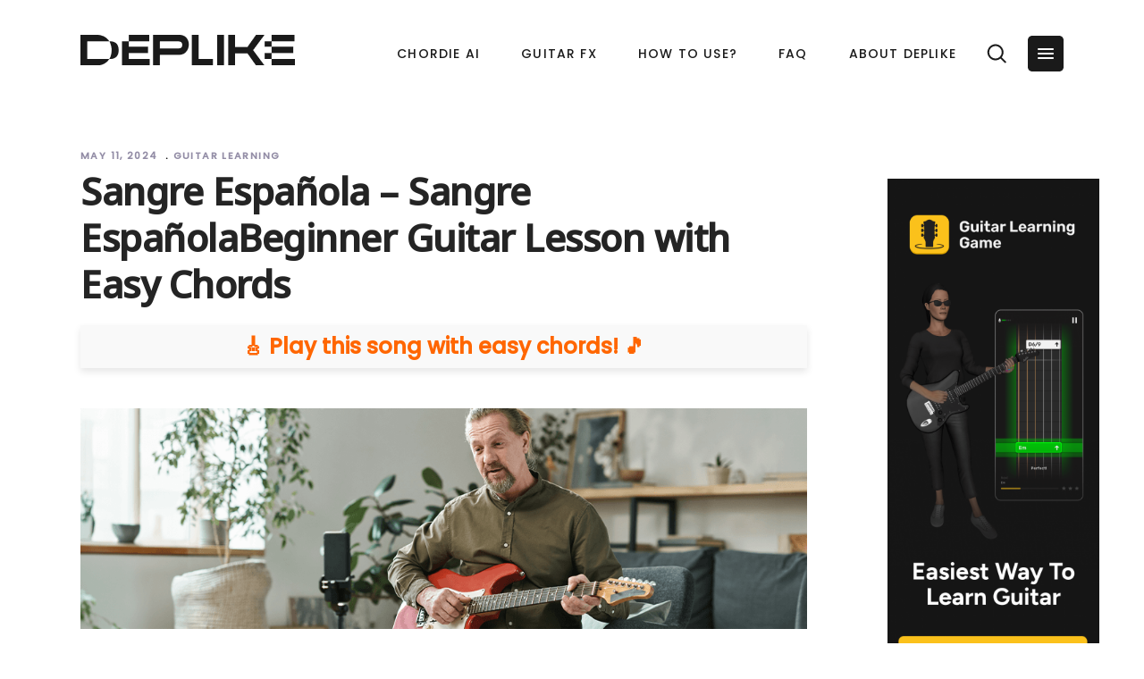

--- FILE ---
content_type: text/html; charset=UTF-8
request_url: https://www.blog.deplike.com/guitar-learning/sangre-espanola-sangre-espanolabeginner-guitar-lesson-with-easy-chords/
body_size: 16582
content:
<!DOCTYPE html><html lang=en-US><head><style>img.lazy{min-height:1px}</style><meta name="google-site-verification" content="wLe90lorlaDWqbXIIy-5yGaUzCMlqi5jJiu4eZromLQ"><meta name="twitter:image" content="http://deplike.com/wp-content/uploads/2021/06/four-productsforwebsite.png"><meta property="og:image" content="http://deplike.com/wp-content/uploads/2021/06/four-productsforwebsite.png"><meta property="og:image:secure_url" content="http://deplike.com/wp-content/uploads/2021/06/four-productsforwebsite.png"><meta property="og:image:width" content="938"><meta property="og:image:height" content="784"><meta property="og:image:alt" content="guitar app"><meta property="og:url" content="https://www.blog.deplike.com/guitar-learning/sangre-espanola-sangre-espanolabeginner-guitar-lesson-with-easy-chords/"><meta property="og:type" content="article"><meta property="og:title" content="Sangre Española &#8211; Sangre EspañolaBeginner Guitar Lesson with Easy Chords"><meta property="og:description" content="In this guide we will break down the chords and the strumming pattern you need to master this piece Table of Contents Chord Information E ChordA ChordD Chord Strumming pattern Play Sangre Española - Sangre Española with Guitar Learning Game [...]"><meta property="og:image" content=""><meta charset="UTF-8"><link rel=profile href=http://gmpg.org/xfn/11><meta name="viewport" content="width=device-width,initial-scale=1,user-scalable=yes"><title>Sangre Española &#8211; Sangre EspañolaBeginner Guitar Lesson with Easy Chords &#8211; Deplike &#8211; Guitar Amps &amp; FX Pedals</title><meta name='robots' content='max-image-preview:large'><link rel=dns-prefetch href=//fonts.googleapis.com><link href=https://fonts.gstatic.com crossorigin rel=preconnect><link rel=alternate type=application/rss+xml title="Deplike - Guitar Amps &amp; FX Pedals &raquo; Feed" href=https://www.blog.deplike.com/feed/><link rel=alternate type=application/rss+xml title="Deplike - Guitar Amps &amp; FX Pedals &raquo; Comments Feed" href=https://www.blog.deplike.com/comments/feed/><link rel=stylesheet href=https://www.blog.deplike.com/wp-content/cache/minify/bc1e1.css media=all><style id=classic-theme-styles-inline-css>.wp-block-button__link{color:#fff;background-color:#32373c;border-radius:9999px;box-shadow:none;text-decoration:none;padding:calc(.667em + 2px) calc(1.333em + 2px);font-size:1.125em}.wp-block-file__button{background:#32373c;color:#fff;text-decoration:none}</style><style id=global-styles-inline-css>body{--wp--preset--color--black:#000;--wp--preset--color--cyan-bluish-gray:#abb8c3;--wp--preset--color--white:#fff;--wp--preset--color--pale-pink:#f78da7;--wp--preset--color--vivid-red:#cf2e2e;--wp--preset--color--luminous-vivid-orange:#ff6900;--wp--preset--color--luminous-vivid-amber:#fcb900;--wp--preset--color--light-green-cyan:#7bdcb5;--wp--preset--color--vivid-green-cyan:#00d084;--wp--preset--color--pale-cyan-blue:#8ed1fc;--wp--preset--color--vivid-cyan-blue:#0693e3;--wp--preset--color--vivid-purple:#9b51e0;--wp--preset--gradient--vivid-cyan-blue-to-vivid-purple:linear-gradient(135deg,rgba(6,147,227,1) 0%,#9b51e0 100%);--wp--preset--gradient--light-green-cyan-to-vivid-green-cyan:linear-gradient(135deg,#7adcb4 0%,#00d082 100%);--wp--preset--gradient--luminous-vivid-amber-to-luminous-vivid-orange:linear-gradient(135deg,rgba(252,185,0,1) 0%,rgba(255,105,0,1) 100%);--wp--preset--gradient--luminous-vivid-orange-to-vivid-red:linear-gradient(135deg,rgba(255,105,0,1) 0%,#cf2e2e 100%);--wp--preset--gradient--very-light-gray-to-cyan-bluish-gray:linear-gradient(135deg,#eee 0%,#a9b8c3 100%);--wp--preset--gradient--cool-to-warm-spectrum:linear-gradient(135deg,#4aeadc 0%,#9778d1 20%,#cf2aba 40%,#ee2c82 60%,#fb6962 80%,#fef84c 100%);--wp--preset--gradient--blush-light-purple:linear-gradient(135deg,#ffceec 0%,#9896f0 100%);--wp--preset--gradient--blush-bordeaux:linear-gradient(135deg,#fecda5 0%,#fe2d2d 50%,#6b003e 100%);--wp--preset--gradient--luminous-dusk:linear-gradient(135deg,#ffcb70 0%,#c751c0 50%,#4158d0 100%);--wp--preset--gradient--pale-ocean:linear-gradient(135deg,#fff5cb 0%,#b6e3d4 50%,#33a7b5 100%);--wp--preset--gradient--electric-grass:linear-gradient(135deg,#caf880 0%,#71ce7e 100%);--wp--preset--gradient--midnight:linear-gradient(135deg,#020381 0%,#2874fc 100%);--wp--preset--font-size--small:13px;--wp--preset--font-size--medium:20px;--wp--preset--font-size--large:36px;--wp--preset--font-size--x-large:42px;--wp--preset--spacing--20:.44rem;--wp--preset--spacing--30:.67rem;--wp--preset--spacing--40:1rem;--wp--preset--spacing--50:1.5rem;--wp--preset--spacing--60:2.25rem;--wp--preset--spacing--70:3.38rem;--wp--preset--spacing--80:5.06rem;--wp--preset--shadow--natural:6px 6px 9px rgba(0,0,0,.2);--wp--preset--shadow--deep:12px 12px 50px rgba(0,0,0,.4);--wp--preset--shadow--sharp:6px 6px 0 rgba(0,0,0,.2);--wp--preset--shadow--outlined:6px 6px 0 -3px rgba(255,255,255,1) , 6px 6px rgba(0,0,0,1);--wp--preset--shadow--crisp:6px 6px 0 rgba(0,0,0,1)}:where(.is-layout-flex){gap:.5em}:where(.is-layout-grid){gap:.5em}body .is-layout-flow>.alignleft{float:left;margin-inline-start:0;margin-inline-end:2em}body .is-layout-flow>.alignright{float:right;margin-inline-start:2em;margin-inline-end:0}body .is-layout-flow>.aligncenter{margin-left:auto!important;margin-right:auto!important}body .is-layout-constrained>.alignleft{float:left;margin-inline-start:0;margin-inline-end:2em}body .is-layout-constrained>.alignright{float:right;margin-inline-start:2em;margin-inline-end:0}body .is-layout-constrained>.aligncenter{margin-left:auto!important;margin-right:auto!important}body .is-layout-constrained>:where(:not(.alignleft):not(.alignright):not(.alignfull)){max-width:var(--wp--style--global--content-size);margin-left:auto!important;margin-right:auto!important}body .is-layout-constrained>.alignwide{max-width:var(--wp--style--global--wide-size)}body .is-layout-flex{display:flex}body .is-layout-flex{flex-wrap:wrap;align-items:center}body .is-layout-flex>*{margin:0}body .is-layout-grid{display:grid}body .is-layout-grid>*{margin:0}:where(.wp-block-columns.is-layout-flex){gap:2em}:where(.wp-block-columns.is-layout-grid){gap:2em}:where(.wp-block-post-template.is-layout-flex){gap:1.25em}:where(.wp-block-post-template.is-layout-grid){gap:1.25em}.has-black-color{color:var(--wp--preset--color--black)!important}.has-cyan-bluish-gray-color{color:var(--wp--preset--color--cyan-bluish-gray)!important}.has-white-color{color:var(--wp--preset--color--white)!important}.has-pale-pink-color{color:var(--wp--preset--color--pale-pink)!important}.has-vivid-red-color{color:var(--wp--preset--color--vivid-red)!important}.has-luminous-vivid-orange-color{color:var(--wp--preset--color--luminous-vivid-orange)!important}.has-luminous-vivid-amber-color{color:var(--wp--preset--color--luminous-vivid-amber)!important}.has-light-green-cyan-color{color:var(--wp--preset--color--light-green-cyan)!important}.has-vivid-green-cyan-color{color:var(--wp--preset--color--vivid-green-cyan)!important}.has-pale-cyan-blue-color{color:var(--wp--preset--color--pale-cyan-blue)!important}.has-vivid-cyan-blue-color{color:var(--wp--preset--color--vivid-cyan-blue)!important}.has-vivid-purple-color{color:var(--wp--preset--color--vivid-purple)!important}.has-black-background-color{background-color:var(--wp--preset--color--black)!important}.has-cyan-bluish-gray-background-color{background-color:var(--wp--preset--color--cyan-bluish-gray)!important}.has-white-background-color{background-color:var(--wp--preset--color--white)!important}.has-pale-pink-background-color{background-color:var(--wp--preset--color--pale-pink)!important}.has-vivid-red-background-color{background-color:var(--wp--preset--color--vivid-red)!important}.has-luminous-vivid-orange-background-color{background-color:var(--wp--preset--color--luminous-vivid-orange)!important}.has-luminous-vivid-amber-background-color{background-color:var(--wp--preset--color--luminous-vivid-amber)!important}.has-light-green-cyan-background-color{background-color:var(--wp--preset--color--light-green-cyan)!important}.has-vivid-green-cyan-background-color{background-color:var(--wp--preset--color--vivid-green-cyan)!important}.has-pale-cyan-blue-background-color{background-color:var(--wp--preset--color--pale-cyan-blue)!important}.has-vivid-cyan-blue-background-color{background-color:var(--wp--preset--color--vivid-cyan-blue)!important}.has-vivid-purple-background-color{background-color:var(--wp--preset--color--vivid-purple)!important}.has-black-border-color{border-color:var(--wp--preset--color--black)!important}.has-cyan-bluish-gray-border-color{border-color:var(--wp--preset--color--cyan-bluish-gray)!important}.has-white-border-color{border-color:var(--wp--preset--color--white)!important}.has-pale-pink-border-color{border-color:var(--wp--preset--color--pale-pink)!important}.has-vivid-red-border-color{border-color:var(--wp--preset--color--vivid-red)!important}.has-luminous-vivid-orange-border-color{border-color:var(--wp--preset--color--luminous-vivid-orange)!important}.has-luminous-vivid-amber-border-color{border-color:var(--wp--preset--color--luminous-vivid-amber)!important}.has-light-green-cyan-border-color{border-color:var(--wp--preset--color--light-green-cyan)!important}.has-vivid-green-cyan-border-color{border-color:var(--wp--preset--color--vivid-green-cyan)!important}.has-pale-cyan-blue-border-color{border-color:var(--wp--preset--color--pale-cyan-blue)!important}.has-vivid-cyan-blue-border-color{border-color:var(--wp--preset--color--vivid-cyan-blue)!important}.has-vivid-purple-border-color{border-color:var(--wp--preset--color--vivid-purple)!important}.has-vivid-cyan-blue-to-vivid-purple-gradient-background{background:var(--wp--preset--gradient--vivid-cyan-blue-to-vivid-purple)!important}.has-light-green-cyan-to-vivid-green-cyan-gradient-background{background:var(--wp--preset--gradient--light-green-cyan-to-vivid-green-cyan)!important}.has-luminous-vivid-amber-to-luminous-vivid-orange-gradient-background{background:var(--wp--preset--gradient--luminous-vivid-amber-to-luminous-vivid-orange)!important}.has-luminous-vivid-orange-to-vivid-red-gradient-background{background:var(--wp--preset--gradient--luminous-vivid-orange-to-vivid-red)!important}.has-very-light-gray-to-cyan-bluish-gray-gradient-background{background:var(--wp--preset--gradient--very-light-gray-to-cyan-bluish-gray)!important}.has-cool-to-warm-spectrum-gradient-background{background:var(--wp--preset--gradient--cool-to-warm-spectrum)!important}.has-blush-light-purple-gradient-background{background:var(--wp--preset--gradient--blush-light-purple)!important}.has-blush-bordeaux-gradient-background{background:var(--wp--preset--gradient--blush-bordeaux)!important}.has-luminous-dusk-gradient-background{background:var(--wp--preset--gradient--luminous-dusk)!important}.has-pale-ocean-gradient-background{background:var(--wp--preset--gradient--pale-ocean)!important}.has-electric-grass-gradient-background{background:var(--wp--preset--gradient--electric-grass)!important}.has-midnight-gradient-background{background:var(--wp--preset--gradient--midnight)!important}.has-small-font-size{font-size:var(--wp--preset--font-size--small)!important}.has-medium-font-size{font-size:var(--wp--preset--font-size--medium)!important}.has-large-font-size{font-size:var(--wp--preset--font-size--large)!important}.has-x-large-font-size{font-size:var(--wp--preset--font-size--x-large)!important}.wp-block-navigation a:where(:not(.wp-element-button)){color:inherit}:where(.wp-block-post-template.is-layout-flex){gap:1.25em}:where(.wp-block-post-template.is-layout-grid){gap:1.25em}:where(.wp-block-columns.is-layout-flex){gap:2em}:where(.wp-block-columns.is-layout-grid){gap:2em}.wp-block-pullquote{font-size:1.5em;line-height:1.6}</style><style data-wpacu-inline-css-file=1>body .extendedwopts-show{display:none}body .widgetopts-hide_title .widget-title{display:none}body .extendedwopts-md-right{text-align:right}body .extendedwopts-md-left{text-align:left}body .extendedwopts-md-center{text-align:center}body .extendedwopts-md-justify{text-align:justify}@media screen and (min-width:1181px){body .extendedwopts-hide.extendedwopts-desktop{display:none!important}body .extendedwopts-show.extendedwopts-desktop{display:block}body .widget.clearfix-desktop{clear:both}}@media screen and (max-width:1024px) and (orientation:Portrait){body .extendedwopts-hide.extendedwopts-tablet{display:none!important}body .extendedwopts-show.extendedwopts-tablet{display:block}body .widget.clearfix-desktop{clear:none}body .widget.clearfix-tablet{clear:both}}@media screen and (max-width:1180px) and (orientation:landscape){body .extendedwopts-hide.extendedwopts-tablet{display:none!important}body .extendedwopts-show.extendedwopts-tablet{display:block}body .widget.clearfix-desktop{clear:none}body .widget.clearfix-tablet{clear:both}}@media screen and (max-width:767px) and (orientation:Portrait){body .extendedwopts-hide.extendedwopts-tablet:not(.extendedwopts-mobile){display:block!important}body .extendedwopts-show.extendedwopts-tablet:not(.extendedwopts-mobile){display:none!important}body .extendedwopts-hide.extendedwopts-mobile{display:none!important}body .extendedwopts-show.extendedwopts-mobile{display:block}body .widget.clearfix-desktop,body .widget.clearfix-tablet{clear:none}body .widget.clearfix-mobile{clear:both}}@media screen and (max-width:991px) and (orientation:landscape){body .extendedwopts-hide.extendedwopts-tablet:not(.extendedwopts-mobile){display:block!important}body .extendedwopts-show.extendedwopts-tablet:not(.extendedwopts-mobile){display:none!important}body .extendedwopts-hide.extendedwopts-mobile{display:none!important}body .extendedwopts-show.extendedwopts-mobile{display:block}body .widget.clearfix-desktop,body .widget.clearfix-tablet{clear:none}body .widget.clearfix-mobile{clear:both}}.panel-cell-style:after{content:"";display:block;clear:both;position:relative}</style><style id=dominant-color-styles-inline-css>img[data-dominant-color]:not(.has-transparency){background-color:var(--dominant-color)}</style><style data-wpacu-inline-css-file=1>@media only screen and (min-width:769px) and (max-width:1024px){h1{font-size:34px}h2{font-size:32px}h3{font-size:26px}h4{font-size:22px}h5{font-size:20px}h6{font-size:18px}}@media only screen and (min-width:681px) and (max-width:768px){h1{font-size:34px}h2{font-size:32px}h3{font-size:26px}h4{font-size:22px}h5{font-size:20px}h6{font-size:18px}body,p{font-size:18px;line-height:24px;letter-spacing:-.1px}}@media only screen and (max-width:680px){h1{font-size:32px}h2{font-size:30px}h3{font-size:24px}h4{font-size:20px}h5{font-size:18px}h6{font-size:16px}body,p{font-size:16px;line-height:22px;letter-spacing:-.1px}.error404 .mkdf-page-not-found .mkdf-404-title{font-size:32px}.error404 .mkdf-page-not-found .mkdf-404-text{font-size:18px}}</style><link rel=stylesheet id=foton-mikado-google-fonts-css href='https://fonts.googleapis.com/css?family=Poppins%3A300%2C500%7CNunito%3A300%2C500%7CNoto+Sans%3A300%2C500%7CSource+Serif+Pro%3A300%2C500&#038;subset=latin-ext&#038;ver=1.0.0' type=text/css media=all> <script id=seo-automated-link-building-js-extra>var seoAutomatedLinkBuilding={"ajaxUrl":"https:\/\/www.blog.deplike.com\/wp-admin\/admin-ajax.php"};</script> <script src=https://www.blog.deplike.com/wp-content/cache/minify/d18d8.js></script> <link rel=https://api.w.org/ href=https://www.blog.deplike.com/wp-json/><link rel=alternate type=application/json href=https://www.blog.deplike.com/wp-json/wp/v2/posts/24998><link rel=EditURI type=application/rsd+xml title=RSD href=https://www.blog.deplike.com/xmlrpc.php?rsd><meta name="generator" content="WordPress 6.4.6"><link rel=canonical href=https://www.blog.deplike.com/guitar-learning/sangre-espanola-sangre-espanolabeginner-guitar-lesson-with-easy-chords/><link rel=shortlink href='https://www.blog.deplike.com/?p=24998'><link rel=alternate type=application/json+oembed href="https://www.blog.deplike.com/wp-json/oembed/1.0/embed?url=https%3A%2F%2Fwww.blog.deplike.com%2Fguitar-learning%2Fsangre-espanola-sangre-espanolabeginner-guitar-lesson-with-easy-chords%2F"><link rel=alternate type=text/xml+oembed href="https://www.blog.deplike.com/wp-json/oembed/1.0/embed?url=https%3A%2F%2Fwww.blog.deplike.com%2Fguitar-learning%2Fsangre-espanola-sangre-espanolabeginner-guitar-lesson-with-easy-chords%2F&#038;format=xml"><meta name="facebook-domain-verification" content="ur8ewxstg35rfonkn3642g2hx7l694">
 <script>window.dataLayer=window.dataLayer||[]</script> <script>(function(w,d,s,l,i){w[l]=w[l]||[];w[l].push({'gtm.start':new Date().getTime(),event:'gtm.js'});var f=d.getElementsByTagName(s)[0],j=d.createElement(s),dl=l!='dataLayer'?'&l='+l:'';j.async=!0;j.src='https://www.googletagmanager.com/gtm.js?id='+i+dl;f.parentNode.insertBefore(j,f)})(window,document,'script','dataLayer','GTM-WSSDGS4')</script> <div id=banner><p id=banner-text>  <span class=banner-text-bold> <a id=banner-button class=banner-cta-button href></a></span></p></div> <script src="https://www.googleoptimize.com/optimize.js?id=OPT-WKKHCFV"></script> <meta name="google-site-verification" content="od1_wVZgTF_Br4iahhoq4zIFW4uvDOv1NFjnbEFENCM">
 <script>!function(w,d){if(!w.rdt){var p=w.rdt=function(){p.sendEvent?p.sendEvent.apply(p,arguments):p.callQueue.push(arguments)};p.callQueue=[];var t=d.createElement("script");t.src="https://www.redditstatic.com/ads/pixel.js",t.async=!0;var s=d.getElementsByTagName("script")[0];s.parentNode.insertBefore(t,s)}}(window,document);rdt('init','t2_v9aqfy73',{"optOut":!1,"useDecimalCurrencyValues":!0,"aaid":"<AAID-HERE>","email":"<EMAIL-HERE>","externalId":"<EXTERNAL-ID-HERE>","idfa":"<IDFA-HERE>"});rdt('track','PageVisit')</script>  <script>(function(h,o,t,j,a,r){h.hj=h.hj||function(){(h.hj.q=h.hj.q||[]).push(arguments)};h._hjSettings={hjid:3252219,hjsv:6};a=o.getElementsByTagName('head')[0];r=o.createElement('script');r.async=1;r.src=t+h._hjSettings.hjid+j+h._hjSettings.hjsv;a.appendChild(r)})(window,document,'https://static.hotjar.com/c/hotjar-','.js?sv=')</script><meta name="generator" content="Performance Lab 2.5.0; modules: images/dominant-color-images, images/webp-support, images/webp-uploads"><meta name="generator" content="Elementor 3.15.2; features: e_dom_optimization, e_optimized_assets_loading, e_optimized_css_loading, additional_custom_breakpoints; settings: css_print_method-external, google_font-enabled, font_display-auto"><style>.recentcomments
a{display:inline!important;padding:0!important;margin:0!important}</style><meta name="generator" content="Powered by WPBakery Page Builder - drag and drop page builder for WordPress.">
<!--[if lte IE 9]><link
rel=stylesheet type=text/css href=https://www.blog.deplike.com/wp-content/plugins/js_composer/assets/css/vc_lte_ie9.min.css media=screen><![endif]--><link rel=icon href=https://www.blog.deplike.com/wp-content/uploads/2022/07/cropped-favicon-32x32.png sizes=32x32><link rel=icon href=https://www.blog.deplike.com/wp-content/uploads/2022/07/cropped-favicon-192x192.png sizes=192x192><link rel=apple-touch-icon href=https://www.blog.deplike.com/wp-content/uploads/2022/07/cropped-favicon-180x180.png><meta name="msapplication-TileImage" content="https://www.blog.deplike.com/wp-content/uploads/2022/07/cropped-favicon-270x270.png"><style id=wp-custom-css>.pum-container.pum-responsive{width:30%!important;background-image:url(https://deplike.com/wp-content/uploads/2022/10/outside_playing_dark.jpg);background-size:cover;background-position:center;background-size:101% 101%}.wp-image-20826{margin:auto}#es_form_f3-n1 form{margin:auto}.widget,.widget.widget_text{margin-bottom:12px}#es_form_f3-n1>form>.gjs-row>div>div>input{background-color:#fff;color:#000;font-weight:700;border-radius:8px;padding-top:.8em;padding-bottom:.8em;padding-left:1em;padding-right:1em;min-width:220px;text-transform:unset;font-size:.8em}.mkdf-page-footer .mkdf-footer-top-holder .mkdf-footer-top-alignment-left>div{width:33%!important}.mkdf-page-header .mkdf-logo-area .mkdf-logo-wrapper a,.mkdf-page-header .mkdf-menu-area .mkdf-logo-wrapper a{height:auto!important;margin-top:25px}.mkdf-footer-bottom-holder{margin-bottom:2%}#cookie-law-info-bar{padding:0}#cookie_action_close_header{border-radius:16px}.three-box-section-i1{animation-delay:30ms}.three-box-section-i2{animation-delay:40ms}.three-box-section-i3{animation-delay:50ms}.page-id-931 .mkdf-content{background-position:center 150px}#banner{display:none}#banner{background:linear-gradient(to right,#39f 0%,#006 100%);position:fixed;width:100%;margin:0;color:#fff;z-index:1001;text-align:center;font-size:14px}#banner-text{padding:5px}.banner-text-bold{font-family:verdana;font-weight:900}#banner-button{margin-left:2%;margin-top:3px;text-decoration:none}.banner-cta-button{background-color:#fff;border-radius:16px;border:1px solid #fff;display:inline-block;cursor:pointer;color:#006;font-family:Arial;font-size:12px;font-weight:700;padding:1px 22px;text-decoration:none}#slide-3-layer-11 a{font-weight:bold!important}.mkdf-btt-wrapper{display:none!important}.presets-container{text-align:left}.preset{display:table;border-radius:1%;margin:auto;padding:1.5%;background-color:#333}.preset-item{display:inline-block;text-align:center;padding-bottom:30px}.preset-item-hashtags{color:#1da1f2}.preset-item-name{color:#cbcbcbcb;margin:0 0 10px 0}.preset-item-name a{color:#cbcbcbcb}.preset-item-image{margin-left:16px;margin-right:8px}.preset-item-image img{width:90%}.vc_custom_1582899523732{padding-top:0!important;padding-bottom:80px!important}.preset-description p{width:80%;text-align:left}.preset-item-icon img{height:60px;width:auto}.helpful{margin-top:13%;width:45%;float:right}.emaillist{display:flex}.emaillist>form>.gjs-row>div>div>input{background-color:#fff;color:#674d97;border:2px solid #674d97;font-weight:700;border-radius:8px;padding-top:.8em;padding-bottom:.8em;padding-left:1em;padding-right:1em;min-width:220px;text-transform:unset;font-size:.8em}.emaillist>form:last-child>div>div>div>input{background:gray;color:#fff;font-weight:700}a,p a{font-weight:700}.element-is-sticky{margin-top:12%!important}@media only screen and (min-width:1024px),all{.mkdf-grid-800 .mkdf-container-inner,.mkdf-grid-800 .mkdf-grid,.mkdf-grid-800 .mkdf-row-grid-section{width:1100px}}@media (min-width:320px) and (max-width:600px){.pum-container.pum-responsive{width:100%!important}#bottom-cta div span{display:none}}.sgpb-theme-1-content{box-shadow:none!important}.sgpb-main-html-content-wrapper p button{border:2px solid gray;cursor:pointer}.sgpb-main-html-content-wrapper p button:hover{color:#fff!important;background-color:#ff8a73!important;border:2px solid #fff!important}#bottom-cta{display:none;background-color:#343351;bottom:0;z-index:1000;width:100%;position:fixed;min-height:50px;color:#fff;text-align:center;margin-top:50px}#bottom-cta div{width:100%;margin:auto}#bottom-cta .bottom-cta-wrapper a{background-color:#5580ff!important;padding:2px 25px;color:#fff;margin:auto;text-transform:uppercase;border:none;font-size:12px}#bottom-cta .bottom-cta-wrapper span{font-weight:900}#bottom-cta-holder{display:none;height:40px}#mkdf-back-to-top{margin-bottom:3%!important}.mkdf-position-right-inner>.mkdf-button-widget>.mkdf-btn:hover{box-shadow:none!important}.mkdf-position-right-inner>.mkdf-button-widget>.mkdf-btn{font-weight:600;background-image:linear-gradient(45deg,rgba(250,67,180,1),rgba(124,8,238,1))}@media screen and (max-width:1024px){#bottom-cta{display:flex}#bottom-cta-holder{display:block}#cookie-law-info-again{box-shadow:none!important;background-color:transparent!important;color:#fff!important;font-weight:600}}@media screen and (max-width:600px){.widget.widget_media_image img{display:none}}.how-to-use-box div a img{min-height:150px;min-width:150px}.mkdf-widget-title{cursor:pointer}.mkdf-widget-title{font-size:20px;margin:0 0 10%!important;padding:0!important;line-height:0}.textwidget p a{font-size:14px}.textwidget p{font-size:14px}.mkdf-menu-area{z-index:101}.mkdf-sticky-header div div .mkdf-position-right .mkdf-position-right-inner .mkdf-button-widget .mkdf-btn-solid{background-image:none!important;background-color:#5580ff}#slide-3-layer-13{color:#d3d3d3!important}.home-page-dark-colored-links div p a{color:#fff}.home-page-dark-colored-links div p a:hover{color:#ff8a73}.home-store-cta{max-height:60px}#wpdevar_comment_1{margin-top:8%!important}.home-header-cta.mkdf-btn.mkdf-btn-solid{font-weight:900;font-size:13px;border:none}#mkdf-testimonials-12580 div .mkdf-testimonial-image img{height:130px!important}.ff-button-bar button{border-radius:3em;background-color:#5580ff;color:#fff;padding:0 10% 0 10%!important;font-weight:600;font-size:14px;border:none}.try-amp-button{background-image:none!important;background-color:#68b868!important}.category-cabinets .mkdf-post-content .mkdf-post-heading{text-align:center}input,select,textarea,.wp-block-button .wp-block-button__link,a.button,a.button:visited,button,html input[type="button"],input[type="reset"],input[type="submit"],.woocommerce #respond input#submit,.woocommerce a.button,.woocommerce button.button,.woocommerce input.button{border-radius:5px}.mkdf-breadcrumbs-type{display:none!important}.mkdf-page-header a img{margin-top:6%}.wp-button-blog-post-text{color:#fff}.wp-button-blog-post-text:hover{color:#fff;background-color:#2c5446}.wp-button-blog-post-text{background-color:#40685a}.wp-block-button-blog-post{border-radius:8px}.sidebar-class{margin-left:40px;margin-bottom:90px}.mkdf-sidebar-holder.mkdf-grid-col-3{margin-top:40px;margin-bottom:25px}</style><noscript><style>.wpb_animate_when_almost_visible{opacity:1}</style></noscript></head><body class="post-template-default single single-post postid-24998 single-format-standard foton-core-1.0 mkdf-smooth-page-transitions mkdf-smooth-page-transitions-fadeout mkdf-grid-1100 mkdf-empty-google-api mkdf-wide-dropdown-menu-content-in-grid mkdf-no-behavior mkdf-dropdown-default mkdf-header-standard mkdf-menu-area-shadow-disable mkdf-menu-area-in-grid-shadow-disable mkdf-menu-area-border-disable mkdf-menu-area-in-grid-border-disable mkdf-logo-area-border-disable mkdf-logo-area-in-grid-border-disable mkdf-header-vertical-shadow-disable mkdf-header-vertical-border-disable mkdf-side-menu-slide-from-right mkdf-default-mobile-header mkdf-sticky-up-mobile-header wpb-js-composer js-comp-ver-5.5.2 vc_responsive mkdf-search-covers-header elementor-default elementor-kit-17089" itemscope itemtype=http://schema.org/WebPage> <script>!function(f,b,e,v,n,t,s){if(f.fbq)return;n=f.fbq=function(){n.callMethod?n.callMethod.apply(n,arguments):n.queue.push(arguments)};if(!f._fbq)f._fbq=n;n.push=n;n.loaded=!0;n.version='2.0';n.queue=[];t=b.createElement(e);t.async=!0;t.src=v;s=b.getElementsByTagName(e)[0];s.parentNode.insertBefore(t,s)}(window,document,'script','https://connect.facebook.net/en_US/fbevents.js');fbq('init','602929110972685');fbq('track','PageView')</script> <noscript>
<img class=lazy height=1 width=1 src="data:image/svg+xml,%3Csvg%20xmlns='http://www.w3.org/2000/svg'%20viewBox='0%200%201%201'%3E%3C/svg%3E" data-src="https://www.facebook.com/tr?id=602929110972685&ev=PageView
&noscript=1">
</noscript>
 <script>!function(f,b,e,v,n,t,s){if(f.fbq)return;n=f.fbq=function(){n.callMethod?n.callMethod.apply(n,arguments):n.queue.push(arguments)};if(!f._fbq)f._fbq=n;n.push=n;n.loaded=!0;n.version='2.0';n.queue=[];t=b.createElement(e);t.async=!0;t.src=v;s=b.getElementsByTagName(e)[0];s.parentNode.insertBefore(t,s)}(window,document,'script','https://connect.facebook.net/en_US/fbevents.js');fbq('init','1732179267098975');fbq('track','PageView')</script> <noscript>
<img class=lazy height=1 width=1 style=display:none src="data:image/svg+xml,%3Csvg%20xmlns='http://www.w3.org/2000/svg'%20viewBox='0%200%201%201'%3E%3C/svg%3E" data-src="https://www.facebook.com/tr?id=1732179267098975&ev=PageView&noscript=1">
</noscript> <script>!function(f,b,e,v,n,t,s){if(f.fbq)return;n=f.fbq=function(){n.callMethod?n.callMethod.apply(n,arguments):n.queue.push(arguments)};if(!f._fbq)f._fbq=n;n.push=n;n.loaded=!0;n.version='2.0';n.queue=[];t=b.createElement(e);t.async=!0;t.src=v;s=b.getElementsByTagName(e)[0];s.parentNode.insertBefore(t,s)}(window,document,'script','https://connect.facebook.net/en_US/fbevents.js');fbq('init','489486818990266');fbq('track','PageView')</script> <noscript>
<img class=lazy height=1 width=1 src="data:image/svg+xml,%3Csvg%20xmlns='http://www.w3.org/2000/svg'%20viewBox='0%200%201%201'%3E%3C/svg%3E" data-src="https://www.facebook.com/tr?id=489486818990266&ev=PageView
&noscript=1">
</noscript><section class=mkdf-side-menu>
<a class="mkdf-close-side-menu mkdf-close-side-menu-svg-path" href=#>
<svg xmlns=http://www.w3.org/2000/svg xmlns:xlink=http://www.w3.org/1999/xlink width=40 height=40 x=0px y=0px viewBox="0 0 40 40" style="enable-background:new 0 0 40 40;" xml:space=preserve><style>.st0{fill:#7AA0FF}</style><g>
<path class=st0 d="M35,0H5C2.2,0,0,2.2,0,5v30c0,2.8,2.2,5,5,5h30c2.8,0,5-2.2,5-5V5C40,2.2,37.8,0,35,0z M27.1,25.7l-1.4,1.4
L20,21.4l-5.7,5.7l-1.4-1.4l5.7-5.7l-5.7-5.7l1.4-1.4l5.7,5.7l5.7-5.7l1.4,1.4L21.4,20L27.1,25.7z"/>
</g>
</svg>	</a><div id=text-6 class="widget mkdf-sidearea widget_text"><div class=mkdf-widget-title-holder><h5 class="mkdf-widget-title">Get Guitar FX</h5></div><div class=textwidget><p>Download the easiest guitar setup on your mobile device now!</p><div style="margin-top: 36px;"></div><p><a href=https://get.deplike.com/appstore-website target=_blank rel=noopener><img decoding=async class="alignnone wp-image-9474 size-full lazy" src="data:image/svg+xml,%3Csvg%20xmlns='http://www.w3.org/2000/svg'%20viewBox='0%200%20140%2043'%3E%3C/svg%3E" data-src=https://deplike.com/wp-content/uploads/2018/12/app_store_button_dark.png alt width=140 height=43></a></p><p><a href=https://get.deplike.com/playstore-website target=_blank rel=noopener><img decoding=async class="alignnone wp-image-9435 size-full lazy" src="data:image/svg+xml,%3Csvg%20xmlns='http://www.w3.org/2000/svg'%20viewBox='0%200%20140%2043'%3E%3C/svg%3E" data-src=https://deplike.com/wp-content/uploads/2018/12/google_play_effect_pedals.png alt width=140 height=43></a></p></div></div><div class="widget mkdf-separator-widget"><div class="mkdf-separator-holder clearfix  mkdf-separator-center mkdf-separator-normal"><div class=mkdf-separator style="border-style: solid;border-bottom-width: 12px;margin-top: 0px;margin-bottom: 0px"></div></div></div><div id=text-7 class="widget mkdf-sidearea widget_text"><div class=mkdf-widget-title-holder><h5 class="mkdf-widget-title">Contact Info</h5></div><div class=textwidget><div style="margin-top: -31px;"></div></div></div><div class="widget mkdf-separator-widget"><div class="mkdf-separator-holder clearfix  mkdf-separator-center mkdf-separator-normal"><div class=mkdf-separator style="border-style: solid;border-bottom-width: 18px;margin-top: 0px;margin-bottom: 0px"></div></div></div><div class="widget mkdf-separator-widget"><div class="mkdf-separator-holder clearfix  mkdf-separator-center mkdf-separator-normal"><div class=mkdf-separator style="border-style: solid;border-bottom-width: 10px;margin-top: 0px;margin-bottom: 0px"></div></div></div><div class="widget mkdf-separator-widget"><div class="mkdf-separator-holder clearfix  mkdf-separator-center mkdf-separator-normal"><div class=mkdf-separator style="border-style: solid;border-bottom-width: 10px;margin-top: 0px;margin-bottom: 0px"></div></div></div>
<a class=mkdf-icon-widget-holder href=mailto:hello@deplike.com target=_self>
<span class="mkdf-icon-element icon_mail_alt" style="font-size: 16px"></span>		<span class="mkdf-icon-text " style="font-size: 16px;color: #716c80">hello@deplike.com</span>		</a><div class="widget mkdf-separator-widget"><div class="mkdf-separator-holder clearfix  mkdf-separator-center mkdf-separator-normal"><div class=mkdf-separator style="border-style: solid;border-bottom-width: 60px;margin-top: 0px;margin-bottom: 0px"></div></div></div><div class="widget mkdf-social-icons-group-widget mkdf-light-skin mkdf-circle-icons text-align-left"><div class=mkdf-widget-title-holder><h5 class="mkdf-widget-title">Follow Us</h5></div>		<a class="mkdf-social-icon-widget-holder mkdf-icon-has-hover" data-hover-color=#674d97 style="color: #1a1a1a;;font-size: 19px" href=https://twitter.com/deplikeapp target=_blank>
<span class="mkdf-social-icon-widget fab fa-twitter"></span>		</a>
<a class="mkdf-social-icon-widget-holder mkdf-icon-has-hover" data-hover-color=#674d97 style="color: #1a1a1a;;font-size: 19px" href=https://www.facebook.com/deplikesoft/ target=_blank>
<span class="mkdf-social-icon-widget fab fa-facebook-f"></span>		</a>
<a class="mkdf-social-icon-widget-holder mkdf-icon-has-hover" data-hover-color=#674d97 style="color: #1a1a1a;;font-size: 19px" href=https://www.youtube.com/deplike target=_blank>
<span class="mkdf-social-icon-widget fab fa-youtube"></span>		</a>
<a class="mkdf-social-icon-widget-holder mkdf-icon-has-hover" data-hover-color=#674d97 style="color: #1a1a1a;;font-size: 19px" href=https://www.instagram.com/deplike target=_blank>
<span class="mkdf-social-icon-widget fab fa-instagram"></span>		</a>
<a class="mkdf-social-icon-widget-holder mkdf-icon-has-hover" data-hover-color=#674d97 style="color: #1a1a1a;;font-size: 19px" href=https://discord.com/invite/whQASzY5D6 target=_blank>
<span class="mkdf-social-icon-widget fab fa-discord"></span>		</a>
<a class="mkdf-social-icon-widget-holder mkdf-icon-has-hover" data-hover-color=#674d97 style="color: #1a1a1a;;font-size: 19px" href=https://reddit.com/r/deplike target=_blank>
<span class="mkdf-social-icon-widget fab fa-reddit"></span>		</a></div></section><div class=mkdf-wrapper><div class=mkdf-wrapper-inner><header class=mkdf-page-header><div class="mkdf-menu-area mkdf-menu-right"><div class=mkdf-grid><div class=mkdf-vertical-align-containers><div class=mkdf-position-left><div class=mkdf-position-left-inner><div class=mkdf-logo-wrapper>
<a itemprop=url href=https://www.blog.deplike.com/ style="height: 17px;">
<img itemprop=image class="mkdf-normal-logo lazy" src="data:image/svg+xml,%3Csvg%20xmlns='http://www.w3.org/2000/svg'%20viewBox='0%200%201%201'%3E%3C/svg%3E" data-src=https://blog.deplike.com/wp-content/uploads/2022/06/Union.png alt=logo>
<img itemprop=image class="mkdf-dark-logo lazy" src="data:image/svg+xml,%3Csvg%20xmlns='http://www.w3.org/2000/svg'%20viewBox='0%200%201%201'%3E%3C/svg%3E" data-src=https://blog.deplike.com/wp-content/uploads/2022/06/Union.png alt="dark logo">		<img itemprop=image class="mkdf-light-logo lazy" src="data:image/svg+xml,%3Csvg%20xmlns='http://www.w3.org/2000/svg'%20viewBox='0%200%201%201'%3E%3C/svg%3E" data-src=https://blog.deplike.com/wp-content/uploads/2022/06/Union.png alt="light logo">		</a></div></div></div><div class=mkdf-position-right><div class=mkdf-position-right-inner><nav class="mkdf-main-menu mkdf-drop-down mkdf-default-nav"><ul id=menu-full-screen-menu class=clearfix><li id=nav-menu-item-21328 class="menu-item menu-item-type-custom menu-item-object-custom  narrow"><a href=https://deplike.com/chordie class><span class=item_outer><span class=item_text>Chordie AI</span></span></a></li>
<li id=nav-menu-item-21329 class="menu-item menu-item-type-custom menu-item-object-custom  narrow"><a href=https://deplike.com/guitar-fx class><span class=item_outer><span class=item_text>Guitar FX</span></span></a></li>
<li id=nav-menu-item-11978 class="menu-item menu-item-type-post_type menu-item-object-page menu-item-has-children  has_sub narrow"><a href=https://www.blog.deplike.com/how-to-use/ class><span class=item_outer><span class=item_text>How to use?</span><i class="mkdf-menu-arrow fa fa-angle-down"></i></span></a><div class=second><div class=inner><ul>
<li id=nav-menu-item-11979 class="menu-item menu-item-type-post_type menu-item-object-post "><a href=https://www.blog.deplike.com/how-to-connect/ class><span class=item_outer><span class=item_text>How to Connect?</span></span></a></li>
<li id=nav-menu-item-14725 class="menu-item menu-item-type-post_type menu-item-object-page "><a href=https://www.blog.deplike.com/find-a-retailer/ class><span class=item_outer><span class=item_text>Find a Retailer</span></span></a></li>
<li id=nav-menu-item-11980 class="menu-item menu-item-type-post_type menu-item-object-post "><a href=https://www.blog.deplike.com/suggested-audio-interfaces/ class><span class=item_outer><span class=item_text>Suggested Audio Interfaces</span></span></a></li></ul></div></div>
</li>
<li id=nav-menu-item-9185 class="menu-item menu-item-type-post_type menu-item-object-page  narrow"><a href=https://www.blog.deplike.com/faq/ class><span class=item_outer><span class=item_text>FAQ</span></span></a></li>
<li id=nav-menu-item-9184 class="menu-item menu-item-type-post_type menu-item-object-page  narrow"><a href=https://www.blog.deplike.com/about-us/ class><span class=item_outer><span class=item_text>About Deplike</span></span></a></li></ul></nav>
<a data-hover-color=#d9d9d9 style="color: #1a1a1a;" class="mkdf-search-opener mkdf-icon-has-hover mkdf-search-opener-svg-path" href=javascript:void(0)>
<span class=mkdf-search-opener-wrapper>
<svg xmlns=http://www.w3.org/2000/svg width=22 height=22 viewBox="0 0 22 21">
<defs><style>.search-1{fill:#58468c;fill-rule:evenodd}</style></defs>
<path class=search-1 d=M21.5,19.3h0l-4.669-4.667a9.007,9.007,0,1,0-1.389,1.388l4.67,4.669a0.991,0.991,0,0,0,.694.29,0.985,0.985,0,0,0,.98-0.984A0.978,0.978,0,0,0,21.5,19.3ZM16.838,9A7.033,7.033,0,1,1,9.8,1.967,7.043,7.043,0,0,1,16.838,9Z />
</svg>
</span>
</a>
<a class="mkdf-side-menu-button-opener mkdf-icon-has-hover mkdf-side-menu-button-opener-svg-path" data-hover-color=#674d97 href=javascript:void(0) style="color: #1a1a1a;">
<span class=mkdf-side-menu-icon>
<svg xmlns=http://www.w3.org/2000/svg xmlns:xlink=http://www.w3.org/1999/xlink width=40 height=40 x=0px y=0px viewBox="0 0 40 40" style="enable-background:new 0 0 40 40;" xml:space=preserve><style>.open-box{fill:#58468c}.mkdf-light-header:not(.mkdf-sticky-header-appear) .open-box{fill:#5580ff!important}.open-lines{fill:#fff!important}.mkdf-light-header .open-lines{fill:#fff!important}.mkdf-light-header .mkdf-page-header>div:not(.mkdf-sticky-header):not(.fixed) .mkdf-side-menu-button-opener:hover .open-box{fill:#ff8a73!important}</style><g>
<path class=open-box d=M35,40H5c-2.8,0-5-2.2-5-5V5c0-2.8,2.2-5,5-5h30c2.8,0,5,2.2,5,5v30C40,37.8,37.8,40,35,40z />
</g>
<path class=open-lines d=M28,21H12c-0.6,0-1-0.4-1-1v0c0-0.6,0.4-1,1-1h16c0.6,0,1,0.4,1,1v0C29,20.6,28.6,21,28,21z />
<path class=open-lines d=M28,16H12c-0.6,0-1-0.4-1-1v0c0-0.6,0.4-1,1-1h16c0.6,0,1,0.4,1,1v0C29,15.6,28.6,16,28,16z />
<path class=open-lines d=M28,26H12c-0.6,0-1-0.4-1-1v0c0-0.6,0.4-1,1-1h16c0.6,0,1,0.4,1,1v0C29,25.6,28.6,26,28,26z />
</svg>  </span>
</a></div></div></div></div></div><form action=https://www.blog.deplike.com/ class=mkdf-search-cover method=get><div class=mkdf-form-holder-outer><div class=mkdf-form-holder><div class=mkdf-form-holder-inner>
<span aria-hidden=true class="mkdf-icon-font-elegant icon_search" style="float:left; font-size: 20px;"></span>
<input type=text placeholder="Type your search..." name=s class=mkdf_search_field autocomplete=off>
<a class="mkdf-search-close mkdf-search-close-svg-path" href=#>
<svg xmlns=http://www.w3.org/2000/svg xmlns:xlink=http://www.w3.org/1999/xlink width=40 height=40 x=0px y=0px viewBox="0 0 40 40" style="enable-background:new 0 0 40 40;" xml:space=preserve><style>.st0{fill:#7AA0FF}</style><g>
<path class=st0 d="M35,0H5C2.2,0,0,2.2,0,5v30c0,2.8,2.2,5,5,5h30c2.8,0,5-2.2,5-5V5C40,2.2,37.8,0,35,0z M27.1,25.7l-1.4,1.4
L20,21.4l-5.7,5.7l-1.4-1.4l5.7-5.7l-5.7-5.7l1.4-1.4l5.7,5.7l5.7-5.7l1.4,1.4L21.4,20L27.1,25.7z"/>
</g>
</svg>
</a></div></div></div></form></header><header class=mkdf-mobile-header><div class=mkdf-mobile-header-inner><div class=mkdf-mobile-header-holder><div class=mkdf-grid><div class=mkdf-vertical-align-containers><div class=mkdf-vertical-align-containers><div class="mkdf-mobile-menu-opener mkdf-mobile-menu-opener-icon-pack">
<a href=javascript:void(0)>
<span class=mkdf-mobile-menu-icon>
<i class="mkdf-icon-font-awesome fa fa-bars "></i>		</span>
</a></div><div class=mkdf-position-center><div class=mkdf-position-center-inner><div class=mkdf-mobile-logo-wrapper>
<a itemprop=url href=https://www.blog.deplike.com/ style="height: 17px">
<img class=lazy itemprop=image src="data:image/svg+xml,%3Csvg%20xmlns='http://www.w3.org/2000/svg'%20viewBox='0%200%201%201'%3E%3C/svg%3E" data-src=https://blog.deplike.com/wp-content/uploads/2022/06/Union.png alt="Mobile Logo">
</a></div></div></div><div class=mkdf-position-right><div class=mkdf-position-right-inner></div></div></div></div></div></div><nav class=mkdf-mobile-nav><div class=mkdf-grid><ul id=menu-full-screen-menu-1 class><li id=mobile-menu-item-21328 class="menu-item menu-item-type-custom menu-item-object-custom "><a href=https://deplike.com/chordie class><span>Chordie AI</span></a></li>
<li id=mobile-menu-item-21329 class="menu-item menu-item-type-custom menu-item-object-custom "><a href=https://deplike.com/guitar-fx class><span>Guitar FX</span></a></li>
<li id=mobile-menu-item-11978 class="menu-item menu-item-type-post_type menu-item-object-page menu-item-has-children  has_sub"><a href=https://www.blog.deplike.com/how-to-use/ class><span>How to use?</span></a><span class=mobile_arrow><i class="mkdf-sub-arrow arrow_carrot-right"></i><i class=arrow_carrot-down></i></span><ul class=sub_menu>
<li id=mobile-menu-item-11979 class="menu-item menu-item-type-post_type menu-item-object-post "><a href=https://www.blog.deplike.com/how-to-connect/ class><span>How to Connect?</span></a></li>
<li id=mobile-menu-item-14725 class="menu-item menu-item-type-post_type menu-item-object-page "><a href=https://www.blog.deplike.com/find-a-retailer/ class><span>Find a Retailer</span></a></li>
<li id=mobile-menu-item-11980 class="menu-item menu-item-type-post_type menu-item-object-post "><a href=https://www.blog.deplike.com/suggested-audio-interfaces/ class><span>Suggested Audio Interfaces</span></a></li></ul>
</li>
<li id=mobile-menu-item-9185 class="menu-item menu-item-type-post_type menu-item-object-page "><a href=https://www.blog.deplike.com/faq/ class><span>FAQ</span></a></li>
<li id=mobile-menu-item-9184 class="menu-item menu-item-type-post_type menu-item-object-page "><a href=https://www.blog.deplike.com/about-us/ class><span>About Deplike</span></a></li></ul></div></nav></div><form action=https://www.blog.deplike.com/ class=mkdf-search-cover method=get><div class=mkdf-form-holder-outer><div class=mkdf-form-holder><div class=mkdf-form-holder-inner>
<span aria-hidden=true class="mkdf-icon-font-elegant icon_search" style="float:left; font-size: 20px;"></span>
<input type=text placeholder="Type your search..." name=s class=mkdf_search_field autocomplete=off>
<a class="mkdf-search-close mkdf-search-close-svg-path" href=#>
<svg xmlns=http://www.w3.org/2000/svg xmlns:xlink=http://www.w3.org/1999/xlink width=40 height=40 x=0px y=0px viewBox="0 0 40 40" style="enable-background:new 0 0 40 40;" xml:space=preserve><style>.st0{fill:#7AA0FF}</style><g>
<path class=st0 d="M35,0H5C2.2,0,0,2.2,0,5v30c0,2.8,2.2,5,5,5h30c2.8,0,5-2.2,5-5V5C40,2.2,37.8,0,35,0z M27.1,25.7l-1.4,1.4
L20,21.4l-5.7,5.7l-1.4-1.4l5.7-5.7l-5.7-5.7l1.4-1.4l5.7,5.7l5.7-5.7l1.4,1.4L21.4,20L27.1,25.7z"/>
</g>
</svg>
</a></div></div></div></form></header><a id=mkdf-back-to-top href=#>
<span class=mkdf-btt-wrapper>
<svg class=mkdf-btt-svg-top x=0px y=0px viewBox="0 0 40 40" style="enable-background:new 0 0 40 40;" xml:space=preserve>
<g class=mkdf-arrow>
<path d=M20,30L20,30c-0.6,0-1-0.4-1-1V13c0-0.6,0.4-1,1-1h0c0.6,0,1,0.4,1,1v16C21,29.6,20.6,30,20,30z />
<path d="M26.4,16.4l-5.7-5.7c-0.4-0.4-1-0.4-1.4,0l-5.7,5.7c-0.4,0.4-0.4,1,0,1.4c0.4,0.4,1,0.4,1.4,0l4.9-4.9l4.9,4.9   c0.4,0.4,1,0.4,1.4,0C26.8,17.4,26.8,16.8,26.4,16.4z"/>
</g>
</svg>
</span>
</a><div class=mkdf-content><div class=mkdf-content-inner><div class=mkdf-container><div class="mkdf-container-inner clearfix"><div class="mkdf-grid-row mkdf-content-has-sidebar mkdf-grid-large-gutter"><div class="mkdf-page-content-holder mkdf-grid-col-9"><div class="mkdf-blog-holder mkdf-blog-single mkdf-blog-single-standard"><article id=post-24998 class="post-24998 post type-post status-publish format-standard hentry category-guitar-learning"><div class=mkdf-post-content><div class=mkdf-post-heading></div><div class=mkdf-post-text><div class=mkdf-post-text-inner><div class=mkdf-post-info-top><div itemprop=dateCreated class="mkdf-post-info-date entry-date published updated">
<a itemprop=url href=https://www.blog.deplike.com/2024/05/>
May 11, 2024 </a><meta itemprop="interactionCount" content="UserComments: 0"></div>
<a href=https://www.blog.deplike.com/category/guitar-learning/ rel="category tag">Guitar Learning</a></div><div class=mkdf-post-text-main><h1 itemprop="name" class="entry-title mkdf-post-title">
Sangre Española &#8211; Sangre EspañolaBeginner Guitar Lesson with Easy Chords</h1><div id=pryc-wp-acctp-top><style>.row{box-sizing:border-box;padding:0;margin:0
-5px;border-radius:5px;overflow:hidden;background-color:#1A1A1A}.row:after{content:"";clear:both}.column{float:left;width:50%}.backgroundImg{opacity:.9;width:100%;position:absolute;left:0;top:0;bottom:0;height:100%}.card1{padding:16px;text-align:center;color:#fff;min-height:200px;overflow:hidden;background-image:url(https://blog.deplike.com/wp-content/uploads/2023/08/blogpost-banner-image-pc.png);background-color:#1A1A1A;background-size:cover;background-repeat:no-repeat;text-align:left}.card2{padding:16px;text-align:center;color:#fff;min-height:200px;background-color:#1a1a1a}@media screen and (max-width:600px){.column{width:100%;justify-content:center}.row{padding:0;margin:0
-10%}.glgelements{margin-top:-25px;display:flex;align-items:center}.backgroundImg{opacity:0}.card1{background-image:url(https://blog.deplike.com/wp-content/uploads/2023/08/blogpost-banner-image-mobile.png);background-size:cover;background-repeat:no-repeat;text-align:center}.card2{justify-content:center}.glgelements{padding:10px}.icons{vertical-align:middle;display:flex;justify-content:center}.icons>img{width:125px}}@media screen and (min-width:600px) and (max-width:800px){.row{padding:0}.icons>img{width:100px}}.icons{padding:10px;display:flex;justify-content:space-around}</style></div><div id=pryc-wp-acctp-original-content><p>  <img class=lazy decoding=async src="data:image/svg+xml,%3Csvg%20xmlns='http://www.w3.org/2000/svg'%20viewBox='0%200%20100%2065'%3E%3C/svg%3E" data-src=https://blog.deplike.com/wp-content/uploads/2023/09/webblog7.png alt="Guitar Learning Game" width=100% height=65% style="margin-top : 35px;margin-bottom: 25px"></p><p>In this <a href=https://blog.deplike.com/blog/ultimate-guide-to-playing-guitar/ data-internallinksmanager029f6b8e52c=57 title=Guide target=_blank rel=noopener>guide</a> we will break down the <a href=https://blog.deplike.com/blog/which-chords-to-learn-first-on-guitar/ data-internallinksmanager029f6b8e52c=48 title=Chords target=_blank rel=noopener>chords</a> and the strumming pattern you need to master this piece</p><div class=table-of-contents><div class=table-of-contents-title><h3 style="font-size: 18px">Table of Contents</h3></p></div><ul>
<li><a href=#chord-info>Chord Information</a></li><ul>
<li><a href=#E>E Chord</a></li><p></p>
<li><a href=#A>A Chord</a></li><p></p>
<li><a href=#D>D Chord</a></li></ul>
<li><a href=#strum-pattern>Strumming pattern</a></li>
<li><a href=#download-link>Play Sangre Española &#8211; Sangre Española with Guitar Learning Game</a></li>
<li><a href=#guitar-type>Choosing the Right Guitar for Sangre Española &#8211; Sangre Española</a></li></ul></div><p>  <strong style="margin-top: 35px;margin-bottom: 20px"> The key <a href=https://blog.deplike.com/blog/what-guitar-chords-should-i-learn-first/ data-internallinksmanager029f6b8e52c=47 title=Chords target=_blank rel=noopener>chord</a> in Sangre Española &#8211; Sangre Española by Sangre Española is E. </strong></p><p>The other <a href=https://blog.deplike.com/blog/which-chords-to-learn-first-on-guitar/ data-internallinksmanager029f6b8e52c=48 title=Chords target=_blank rel=noopener>chords</a> are also central to the melody, and we&#8217;ll go over those in a moment. It&#8217;s the combination of these <a href=https://blog.deplike.com/blog/which-chords-to-learn-first-on-guitar/ data-internallinksmanager029f6b8e52c=48 title=Chords target=_blank rel=noopener>chords</a> that creates the unique sound of this <a href=https://blog.deplike.com/blog/guitar-songs-everyone-should-know/ data-internallinksmanager029f6b8e52c=54 title=Song target=_blank rel=noopener>song</a> that we&#8217;ve all come to love.</p><h3 id="chord-info" style="margin-top: 35px">Chords for Sangre Española &#8211; Sangre Española by Sangre Española</h3><p></p><p style="margin-bottom: 35px">
There are 3 chords in Sangre Española &#8211; Sangre Española by Sangre Española. These are E, A, D respectively. Sangre Española &#8211; Sangre Española is a wonderful <a href=https://blog.deplike.com/blog/guitar-songs-everyone-should-know/ data-internallinksmanager029f6b8e52c=54 title=Song target=_blank rel=noopener>song</a> to play and we are excited to help you <a href=https://blog.deplike.com/blog/how-to-learn-playing-guitar-by-yourself/ data-internallinksmanager029f6b8e52c=49 title=learn target=_blank rel=noopener>learn</a> it. Let&#8217;s get into the <a href=https://blog.deplike.com/blog/what-guitar-chords-should-i-learn-first/ data-internallinksmanager029f6b8e52c=47 title=Chords target=_blank rel=noopener>chord</a> breakdown with <a href=https://www.deplike.com/guitar-learning-game data-internallinksmanager029f6b8e52c=73 title="Guitar Learning Game" target=_blank rel=noopener>Guitar Learning Game</a>.</p><div class=chord-container><h4 id="E" class="chord-name" style="margin-bottom: 10px">E Chord</h4><div class=chord-content>
<img decoding=async src="data:image/svg+xml,%3Csvg%20xmlns='http://www.w3.org/2000/svg'%20viewBox='0%200%2016%2012'%3E%3C/svg%3E" data-src=https://blog.deplike.com/wp-content/uploads/2023/09/EChordDiagram.png alt=E width=16% height=12% class="chord-image lazy"></p><div class=chord-fingering><ul>
<li>Index finger: 1st fret of G string (3rd string), </li>
<li>Middle finger: 2nd fret of A string (5th string), </li>
<li>Ring finger: 2nd fret of D string (4th string)</li></ul></p></div></div></div><p></p><div class=chord-container><h4 id="A" class="chord-name" style="margin-bottom: 10px">A Chord</h4><div class=chord-content>
<img decoding=async src="data:image/svg+xml,%3Csvg%20xmlns='http://www.w3.org/2000/svg'%20viewBox='0%200%2016%2012'%3E%3C/svg%3E" data-src=https://blog.deplike.com/wp-content/uploads/2023/09/AChordDiagram.png alt=A width=16% height=12% class="chord-image lazy"></p><div class=chord-fingering><ul>
<li>Index finger: 1st fret of G string (3rd string), </li>
<li>Middle finger: 2nd fret of D string (4th string), </li>
<li>Ring finger: 2nd fret of B string (2nd string)</li></ul></p></div></div></div><p></p><div class=chord-container><h4 id="D" class="chord-name" style="margin-bottom: 10px">D Chord</h4><div class=chord-content>
<img decoding=async src="data:image/svg+xml,%3Csvg%20xmlns='http://www.w3.org/2000/svg'%20viewBox='0%200%2016%2012'%3E%3C/svg%3E" data-src=https://blog.deplike.com/wp-content/uploads/2023/09/DChordDiagram.png alt=D width=16% height=12% class="chord-image lazy"></p><div class=chord-fingering><ul>
<li>Index finger: 2nd fret of G string (3rd string), </li>
<li>Ring finger: 3rd fret of B string (2nd string), </li>
<li>Middle finger: 2nd fret of high E string (1st string)</li></ul></p></div></div></div><h3 id="strum-pattern">The strumming pattern of Sangre Española &#8211; Sangre Española:</h3><p></p><h2> ↓ ↓ ↑ ↑ ↓ ↑</h2><p style="font-size: 16px">↓: Downstroke, ↑: Upstroke</p><p style="margin-top: 35px">
Before you get started, remember that practice makes perfect. It&#8217;s okay if you don&#8217;t get it right immediately. The important thing is to keep trying and to enjoy the process.</p><p> Another tip for mastering Sangre Española &#8211; Sangre Española is to listen to the original track by Sangre Española as often as you can. This will help you understand the timing and the feel of the <a href=https://blog.deplike.com/blog/guitar-songs-everyone-should-know/ data-internallinksmanager029f6b8e52c=54 title=Song target=_blank rel=noopener>song</a>, making it easier for you to replicate on your guitar.</p><p style="margin-top: 35px">
Remember, the best way to improve is to play regularly.</p><p> So pick up your guitar, play Sangre Española &#8211; Sangre Española, and let the music flow!</p><p style="margin-top: 35px">
And that&#8217;s it! With these chords and strumming pattern, you are now equipped to play Sangre Española &#8211; Sangre Española by Sangre Española on your guitar. We hope this <a href=https://blog.deplike.com/blog/ultimate-guide-to-playing-guitar/ data-internallinksmanager029f6b8e52c=57 title=Guide target=_blank rel=noopener>guide</a> helps you in your musical journey. Keep practicing, and soon you&#8217;ll be playing Sangre Española &#8211; Sangre Española like a pro.</p><p style="margin-top: 5px;margin-bottom: 35px">
Don&#8217;t forget to check out our other guitar tutorials for more songs by Sangre Española and many other artists. Happy playing!</p><h3 id="download-link" style="font-weight: bold">Learn to Play Sangre Española &#8211; Sangre Española with <a href=deplike.com/guitar-learning-home/ style="color: #3d5c88">Guitar Learning Game</a></h3><p></p><div class=post-banner-row><div class=post-banner-column><div class=card-left><h2>
Download Now.<br></h2><h1>
Play Sangre Española &#8211; Sangre Española by Sangre Española<br></h1></p></div></div><div class=post-banner-column><div class=card-right><div class=glgelements>
<img class=lazy decoding=async width=50px src="data:image/svg+xml,%3Csvg%20xmlns='http://www.w3.org/2000/svg'%20viewBox='0%200%2050%2050'%3E%3C/svg%3E" data-src="https://play-lh.googleusercontent.com/UCCVbaSXNZogBFR5TlyMB-qIeRSXzNiSQynwCG3UOujbGhR6Yp31PGWmZDN4uw8AH0c=s96-rw"></p><h3 style="color: #F3F3F3">Guitar Learning Game</h3></p></div><div class=banner-post-icons><div class=app-store-icon>
<a href=https://guitarlearning.deplike.com/learn-guitar><br>
<img class=lazy decoding=async src="data:image/svg+xml,%3Csvg%20xmlns='http://www.w3.org/2000/svg'%20viewBox='0%200%201%201'%3E%3C/svg%3E" data-src=https://blog.deplike.com/wp-content/uploads/2023/08/App-Store.png><br>
</a></div><div class=google-play-icon>
<a href=https://guitarlearning.deplike.com/learn-guitar><br>
<img class=lazy decoding=async src="data:image/svg+xml,%3Csvg%20xmlns='http://www.w3.org/2000/svg'%20viewBox='0%200%201%201'%3E%3C/svg%3E" data-src=https://blog.deplike.com/wp-content/uploads/2023/08/Google-Play.png><br>
</a></div></div></div></div></div><h3 id="guitar-type" style="margin-top:35px">Best Guitar Types for Playing Sangre Española &#8211; Sangre Española</h3><p>Choosing the right guitar for Sangre Española &#8211; Sangre Española is vital to capture the essence and dynamics. Begin by analyzing the original <a href=https://blog.deplike.com/blog/how-can-you-discover-your-own-guitar-tone/ data-internallinksmanager029f6b8e52c=69 title=Tone target=_blank rel=noopener>tone</a>; is it warm and resonant or sharp and electric? For acustic nuances, a classic dreadnought or an orchestra model might be the best fit. If the <a href=https://blog.deplike.com/blog/guitar-songs-everyone-should-know/ data-internallinksmanager029f6b8e52c=54 title=Song target=_blank rel=noopener>song</a> leans towards electric vibes, consider the difference in sound between single-coil pickups (bright and clear) and humbuckers (rich and full).</p></div></div><div class="mkdf-post-info-bottom clearfix"><div class=mkdf-post-info-bottom-right><div class=mkdf-blog-like>
<a href=# class=mkdf-like id=mkdf-like-24998-195 title="Like this"><i class=icon_heart_alt></i><span> Like</span></a></div></div><div class=mkdf-post-info-bottom-left><div class=mkdf-blog-share>
<span>Share</span><div class="mkdf-social-share-holder mkdf-list"><ul>
<li class=mkdf-twitter-share>
<a itemprop=url class=mkdf-share-link href=# onclick="window.open(&#039;http://twitter.com/home?status=In+this+guide+we+will+break+down+the+chords+and+the+strumming+pattern+you+need+to+master+this+piece+Table+of+https://www.blog.deplike.com/guitar-learning/sangre-espanola-sangre-espanolabeginner-guitar-lesson-with-easy-chords/&#039;, &#039;popupwindow&#039;, &#039;scrollbars=yes,width=800,height=400&#039;);">
<span class="mkdf-social-network-icon social_twitter"></span>
</a>
</li><li class=mkdf-facebook-share>
<a itemprop=url class=mkdf-share-link href=# onclick="window.open(&#039;http://www.facebook.com/sharer.php?u=https%3A%2F%2Fwww.blog.deplike.com%2Fguitar-learning%2Fsangre-espanola-sangre-espanolabeginner-guitar-lesson-with-easy-chords%2F&#039;, &#039;sharer&#039;, &#039;toolbar=0,status=0,width=620,height=280&#039;);">
<span class="mkdf-social-network-icon social_facebook"></span>
</a>
</li><li class=mkdf-google_plus-share>
<a itemprop=url class=mkdf-share-link href=# onclick="popUp=window.open(&#039;https://plus.google.com/share?url=https%3A%2F%2Fwww.blog.deplike.com%2Fguitar-learning%2Fsangre-espanola-sangre-espanolabeginner-guitar-lesson-with-easy-chords%2F&#039;, &#039;popupwindow&#039;, &#039;scrollbars=yes,width=800,height=400&#039;);popUp.focus();return false;">
<span class="mkdf-social-network-icon fab fa-google-plus-g"></span>
</a>
</li></ul></div></div></div></div></div></div></div></article><div class=mkdf-blog-single-navigation><div class="mkdf-blog-single-navigation-inner clearfix">
<a itemprop=url class=mkdf-blog-single-prev href=https://www.blog.deplike.com/guitar-learning/mtv-unplugged-kamli-dhoom3-shilpa-rao-javed-ali-pritam-full-song-audiobeginner-guitar-lesson-with-easy-chords/><div class=mkdf-blog-single-navigation-image></div><div class=mkdf-blog-single-navigation-text><div class=mkdf-blog-single-navigation-title>MTV Unplugged &#8211; Kamli | Dhoom:3 | Shilpa Rao | Javed Ali | Pritam | Full Song AudioBeginner Guitar Lesson with Easy Chords</div><div class=mkdf-blog-single-navigation-date>May 11, 2024</div></div>
</a>
<a itemprop=url class=mkdf-blog-single-next href=https://www.blog.deplike.com/guitar-learning/no-woman-no-cry-jonathan-butler-no-woman-no-cry-jonathan-butlerbeginner-guitar-lesson-with-easy-chords/><div class=mkdf-blog-single-navigation-image></div><div class=mkdf-blog-single-navigation-text><div class=mkdf-blog-single-navigation-title>No Woman No Cry Jonathan Butler &#8211; No Woman No Cry Jonathan ButlerBeginner Guitar Lesson with Easy Chords</div><div class=mkdf-blog-single-navigation-date>May 12, 2024</div></div>
</a></div></div><div class="mkdf-related-posts-holder clearfix"><div class=mkdf-related-posts-holder-inner><div class=mkdf-related-posts-title><h4>Related Posts</h4></div><div class="mkdf-related-posts-inner mkdf-grid-row clearfix"><div class="mkdf-related-post mkdf-grid-col-4"><div class=mkdf-related-post-inner><div class=mkdf-post-info-top>
<a href=https://www.blog.deplike.com/category/guitar-learning/ rel="category tag">Guitar Learning</a></div><h5 itemprop="name" class="entry-title mkdf-post-title"><a itemprop=url href=https://www.blog.deplike.com/guitar-learning/luke-combs-houston-we-got-a-problembeginner-guitar-lesson-with-easy-chords/ title="Luke Combs &#8211; Houston, We Got a ProblemBeginner Guitar Lesson with Easy Chords">Luke Combs &#8211; Houston, We Got a ProblemBeginner Guitar Lesson with Easy Chords</a></h5><div class=mkdf-post-info><div class=mkdf-post-read-more-button>
<a itemprop=url href=https://www.blog.deplike.com/guitar-learning/luke-combs-houston-we-got-a-problembeginner-guitar-lesson-with-easy-chords/ target=_self class="mkdf-btn mkdf-btn-medium mkdf-btn-simple mkdf-btn-icon mkdf-blog-list-button">  <span class=mkdf-btn-text>Read More</span>  <span aria-hidden=true class="mkdf-icon-font-elegant arrow_right "></span></a></div></div></div></div><div class="mkdf-related-post mkdf-grid-col-4"><div class=mkdf-related-post-inner><div class=mkdf-post-info-top>
<a href=https://www.blog.deplike.com/category/guitar-learning/ rel="category tag">Guitar Learning</a></div><h5 itemprop="name" class="entry-title mkdf-post-title"><a itemprop=url href=https://www.blog.deplike.com/guitar-learning/samantha-ebert-flowersbeginner-guitar-lesson-with-easy-chords/ title="Samantha Ebert &#8211; FlowersBeginner Guitar Lesson with Easy Chords">Samantha Ebert &#8211; FlowersBeginner Guitar Lesson with Easy Chords</a></h5><div class=mkdf-post-info><div class=mkdf-post-read-more-button>
<a itemprop=url href=https://www.blog.deplike.com/guitar-learning/samantha-ebert-flowersbeginner-guitar-lesson-with-easy-chords/ target=_self class="mkdf-btn mkdf-btn-medium mkdf-btn-simple mkdf-btn-icon mkdf-blog-list-button">  <span class=mkdf-btn-text>Read More</span>  <span aria-hidden=true class="mkdf-icon-font-elegant arrow_right "></span></a></div></div></div></div><div class="mkdf-related-post mkdf-grid-col-4"><div class=mkdf-related-post-inner><div class=mkdf-post-info-top>
<a href=https://www.blog.deplike.com/category/guitar-learning/ rel="category tag">Guitar Learning</a></div><h5 itemprop="name" class="entry-title mkdf-post-title"><a itemprop=url href=https://www.blog.deplike.com/guitar-learning/ben-harper-another-lonely-daybeginner-guitar-lesson-with-easy-chords/ title="Ben Harper &#8211; Another Lonely DayBeginner Guitar Lesson with Easy Chords">Ben Harper &#8211; Another Lonely DayBeginner Guitar Lesson with Easy Chords</a></h5><div class=mkdf-post-info><div class=mkdf-post-read-more-button>
<a itemprop=url href=https://www.blog.deplike.com/guitar-learning/ben-harper-another-lonely-daybeginner-guitar-lesson-with-easy-chords/ target=_self class="mkdf-btn mkdf-btn-medium mkdf-btn-simple mkdf-btn-icon mkdf-blog-list-button">  <span class=mkdf-btn-text>Read More</span>  <span aria-hidden=true class="mkdf-icon-font-elegant arrow_right "></span></a></div></div></div></div></div></div></div></div></div><div class="mkdf-sidebar-holder mkdf-grid-col-3"><aside class=mkdf-sidebar><div class="widget widget_media_image"><a href=https://get.deplike.com/blog-learning-app target=_blank rel=noopener><img width=318 height=761 src="data:image/svg+xml,%3Csvg%20xmlns='http://www.w3.org/2000/svg'%20viewBox='0%200%20318%20761'%3E%3C/svg%3E" data-src=https://www.blog.deplike.com/wp-content/uploads/2023/10/Side-Pop-Up-1-2-642x1536.png class="image wp-image-22776 sidebar-class attachment-318x761 size-318x761 has-transparency lazy" alt style="--dominant-color: #2d2c20;max-width: 100%; height: auto;" decoding=async fetchpriority=high data-srcset="https://www.blog.deplike.com/wp-content/uploads/2023/10/Side-Pop-Up-1-2-642x1536.png 642w, https://www.blog.deplike.com/wp-content/uploads/2023/10/Side-Pop-Up-1-2-63x150.png 63w, https://www.blog.deplike.com/wp-content/uploads/2023/10/Side-Pop-Up-1-2-214x512.png 214w, https://www.blog.deplike.com/wp-content/uploads/2023/10/Side-Pop-Up-1-2-33x80.png 33w, https://www.blog.deplike.com/wp-content/uploads/2023/10/Side-Pop-Up-1-2-768x1837.png 768w, https://www.blog.deplike.com/wp-content/uploads/2023/10/Side-Pop-Up-1-2-856x2048.png 856w, https://www.blog.deplike.com/wp-content/uploads/2023/10/Side-Pop-Up-1-2.png 669w" data-sizes="(max-width: 318px) 100vw, 318px" data-has-transparency=true data-dominant-color=2d2c20></a></div><div class="widget widget_block"><div class="wp-block-buttons is-content-justification-center is-layout-flex wp-container-core-buttons-layout-1 wp-block-buttons-is-layout-flex"></div></div></aside></div></div></div></div></div></div><footer class="mkdf-page-footer  mkdf-footer-skin-light"><div class=mkdf-footer-top-holder><div class="mkdf-footer-top-inner mkdf-grid"><div class="mkdf-grid-row mkdf-footer-top-alignment-left"><div class="mkdf-column-content mkdf-grid-col-3"><div id=media_image-2 class="widget mkdf-footer-column-1 widget_media_image"><a href=https://deplike.com><img width=240 height=34 src="data:image/svg+xml,%3Csvg%20xmlns='http://www.w3.org/2000/svg'%20viewBox='0%200%20240%2034'%3E%3C/svg%3E" data-src=https://www.blog.deplike.com/wp-content/uploads/2022/06/Logo-2.png class="image wp-image-17286  attachment-full size-full lazy" alt="Deplike Logo - Small" style="max-width: 100%; height: auto;" decoding=async data-srcset="https://www.blog.deplike.com/wp-content/uploads/2022/06/Logo-2.png 240w, https://www.blog.deplike.com/wp-content/uploads/2022/06/Logo-2-150x21.png 150w, https://www.blog.deplike.com/wp-content/uploads/2022/06/Logo-2-80x11.png 80w" data-sizes="(max-width: 240px) 100vw, 240px"></a></div><div class="widget mkdf-social-icons-group-widget mkdf-light-skin text-align-left">		<a class="mkdf-social-icon-widget-holder mkdf-icon-has-hover" data-hover-color=#674d97 style="font-size: 28px;margin: 0 15px 0 0;" href=http://bit.ly/deplikeyt target=_blank>
<span class="mkdf-social-icon-widget fab fa-youtube"></span>		</a>
<a class="mkdf-social-icon-widget-holder mkdf-icon-has-hover" data-hover-color=#674d97 style="font-size: 28px;margin: 0 15px 0 0;" href=http://bit.ly/deplikeig target=_blank>
<span class="mkdf-social-icon-widget fab fa-instagram"></span>		</a>
<a class="mkdf-social-icon-widget-holder mkdf-icon-has-hover" data-hover-color=#674d97 style="font-size: 28px;margin: 0 15px 0 0;" href=https://discord.gg/PC7dCXeq target=_blank>
<span class="mkdf-social-icon-widget fab fa-discord"></span>		</a></div></div><div class="mkdf-column-content mkdf-grid-col-3"><div id=text-3 class="widget mkdf-footer-column-2 widget_text"><div class=mkdf-widget-title-holder><h5 class="mkdf-widget-title">Help</h5></div><div class=textwidget><div style="margin-top: -11px;"></div></div></div>
<a class="mkdf-icon-widget-holder mkdf-icon-has-hover" data-hover-color=#674d97 href=https://deplike.com/blog/3-easy-steps-to-use-your-android-phone-or-iphone-as-a-guitar-processor/ target=_blank>
<span class="mkdf-icon-element icon_question" style="font-size: 16px"></span>		<span class="mkdf-icon-text " style="font-size: 12px">How to connect?</span>		</a><div class="widget mkdf-separator-widget"><div class="mkdf-separator-holder clearfix  mkdf-separator-center mkdf-separator-normal"><div class=mkdf-separator style="border-style: solid;border-bottom-width: 10px;margin-top: 0px;margin-bottom: 0px"></div></div></div>
<a class="mkdf-icon-widget-holder mkdf-icon-has-hover" data-hover-color=#674d97 href=https://deplike.com/blog/what-causes-latency/ target=_blank>
<span class="mkdf-icon-element icon_headphones"></span>		<span class="mkdf-icon-text " style="font-size: 12px">How to avoid latency?</span>		</a><div class="widget mkdf-separator-widget"><div class="mkdf-separator-holder clearfix  mkdf-separator-center mkdf-separator-normal"><div class=mkdf-separator style="border-style: solid;border-bottom-width: 10px;margin-top: 0px;margin-bottom: 0px"></div></div></div>
<a class="mkdf-icon-widget-holder mkdf-icon-has-hover" data-hover-color=#674d97 href=https://deplike.com/blog/solved-the-sound-of-my-guitar-is-heard-delayed-using-my-phone/ target=_blank>
<span class="mkdf-icon-element icon_puzzle"></span>		<span class="mkdf-icon-text " style="font-size: 12px">Recommended interfaces</span>		</a><div class="widget mkdf-separator-widget"><div class="mkdf-separator-holder clearfix  mkdf-separator-center mkdf-separator-normal"><div class=mkdf-separator style="border-style: solid;border-bottom-width: 10px;margin-top: 0px;margin-bottom: 0px"></div></div></div>
<a class="mkdf-icon-widget-holder mkdf-icon-has-hover" data-hover-color=#674d97 href=https://deplike.com/blog/how-to-find-the-guitar-tones-of-famous-guitarists/ target=_blank>
<span class="mkdf-icon-element icon_search"></span>		<span class="mkdf-icon-text " style="font-size: 12px">Create and share presets</span>		</a></div><div class="mkdf-column-content mkdf-grid-col-3"><div class="widget mkdf-separator-widget"><div class="mkdf-separator-holder clearfix  mkdf-separator-center mkdf-separator-normal"><div class=mkdf-separator style="border-style: solid;border-bottom-width: 5px;margin-top: 0px;margin-bottom: 0px"></div></div></div><div id=text-31 class="widget mkdf-footer-column-3 widget_text"><div class=textwidget></div></div></div><div class="mkdf-column-content mkdf-grid-col-3"><div id=text-4 class="widget mkdf-footer-column-4 widget_text"><div class=mkdf-widget-title-holder><h5 class="mkdf-widget-title">Get Guitar FX</h5></div><div class=textwidget><div style="margin-top: 5px;">Download Guitar FX on any of your devices.</div><p><a href=https://apps.apple.com/us/app/deplike-guitar-effects-pedals/id1230500440 target=_blank rel=noopener><img decoding=async class="home-store-cta lazy" src="data:image/svg+xml,%3Csvg%20xmlns='http://www.w3.org/2000/svg'%20viewBox='0%200%20150%20150'%3E%3C/svg%3E" data-src=https://deplike.com/download-app-store/ alt="Download on the App Store" width=150></a></p><p><a href=https://get.deplike.com/download-for-mac-home target=_blank rel=noopener><img decoding=async class="home-store-cta lazy" src="data:image/svg+xml,%3Csvg%20xmlns='http://www.w3.org/2000/svg'%20viewBox='0%200%20150%20150'%3E%3C/svg%3E" data-src=https://deplike.com/wp-content/uploads/2021/05/macappstore.png alt="Get it on Google Play" width=150></a></p><p><a href="https://play.google.com/store/apps/details?id=com.deplike.andrig&amp;hl=en&amp;pcampaignid=pcampaignidMKT-Other-global-all-co-prtnr-py-PartBadge-Mar2515-1" target=_blank rel=noopener><img decoding=async class="home-store-cta lazy" src="data:image/svg+xml,%3Csvg%20xmlns='http://www.w3.org/2000/svg'%20viewBox='0%200%20150%20150'%3E%3C/svg%3E" data-src=https://deplike.com/download-google-play/ alt="Get it on Google Play" width=150></a></p><p><a href=https://get.deplike.com/download-windows-home-page target=_blank rel=noopener><img decoding=async class="home-store-cta lazy" src="data:image/svg+xml,%3Csvg%20xmlns='http://www.w3.org/2000/svg'%20viewBox='0%200%20150%20150'%3E%3C/svg%3E" data-src=https://deplike.com/wp-content/uploads/2021/05/download_on_windows.png alt="Get it on Google Play" width=150></a></p></div></div></div></div></div></div><div class=mkdf-footer-bottom-holder><div class="mkdf-footer-bottom-inner mkdf-grid"><div class="mkdf-grid-row "><div class=mkdf-grid-col-12><div id=text-5 class="widget mkdf-footer-bottom-column-1 widget_text"><div class=textwidget><div style="text-align: center; font-size: 14px;"><p><a href=https://deplike.com><strong>Copyrights 2022 ©</strong></a><strong><a href=https://deplike.com target=_blank rel=noopener> Deplike Software | </a><a href=https://deplike.com/privacy/ target=_blank rel=noopener>Privacy Policy</a> <a href=https://deplike.com/tos/ target=_blank rel=noopener>| Terms of Service</a></strong></p></div></div></div></div></div></div></div></footer></div></div>  <script>window.fbAsyncInit=function(){FB.init({appId:'784049705340209',xfbml:!0,version:'v5.0'});FB.AppEvents.logPageView()};(function(d,s,id){var js,fjs=d.getElementsByTagName(s)[0];if(d.getElementById(id)){return}js=d.createElement(s);js.id=id;js.src="https://connect.facebook.net/en_US/sdk.js";fjs.parentNode.insertBefore(js,fjs)}(document,'script','facebook-jssdk'))</script> <script>function facebookEventHandler(eventName){if(eventName){console.log('Event sent!');fbq('trackCustom',eventName)}}</script> <script>jQuery(document).ready(function(){let $header=jQuery('h1').first();let searchText="Beginner Guitar Lesson with Easy Chords";if($header.length&&$header.text().includes(searchText)){let songName=$header.text().split(searchText)[0].trim();let $linkContainer=jQuery('<div></div>').css({display:'flex',justifyContent:'center',alignItems:'center',marginTop:'20px',backgroundColor:'#f9f9f9',padding:'10px',boxShadow:'0 4px 8px rgba(0, 0, 0, 0.1)',opacity:0,position:'relative',transition:'transform 0.3s'});let $link=jQuery('<a></a>').attr('href','https://chords.deplike.com/search/'+encodeURIComponent(songName)).text('🎸 Play this song with easy chords! 🎵').css({fontSize:'1.5em',color:'#ff6600',textDecoration:'none',transition:'color 0.3s'}).hover(function(){jQuery(this).css('color','#cc5200')},function(){jQuery(this).css('color','#ff6600')});$linkContainer.append($link);$header.after($linkContainer);$linkContainer.animate({opacity:1},1000);setTimeout(function(){shakeElement($linkContainer)},1000);function shakeElement(element){const shakeDistance=5;const shakeTimes=3;const shakeDuration=100;for(let i=0;i<shakeTimes;i++){element.animate({left:-shakeDistance},shakeDuration).animate({left:shakeDistance},shakeDuration).animate({left:0},shakeDuration)}}$linkContainer.hover(function(){jQuery(this).css('transform','scale(1.1)')},function(){jQuery(this).css('transform','scale(1)')})}})</script><style id=core-block-supports-inline-css>.wp-container-core-buttons-layout-1.wp-container-core-buttons-layout-1{justify-content:center}</style> <script id=mediaelement-js-extra>var _wpmejsSettings={"pluginPath":"\/wp-includes\/js\/mediaelement\/","classPrefix":"mejs-","stretching":"responsive","audioShortcodeLibrary":"mediaelement","videoShortcodeLibrary":"mediaelement"};</script> <script id=foton-mikado-modules-js-extra>var mkdfGlobalVars={"vars":{"mkdfAddForAdminBar":0,"mkdfElementAppearAmount":-100,"mkdfAjaxUrl":"https:\/\/www.blog.deplike.com\/wp-admin\/admin-ajax.php","mkdfStickyHeaderHeight":0,"mkdfStickyHeaderTransparencyHeight":70,"mkdfTopBarHeight":0,"mkdfLogoAreaHeight":0,"mkdfMenuAreaHeight":120,"mkdfMobileHeaderHeight":70}};var mkdfPerPageVars={"vars":{"mkdfMobileHeaderHeight":70,"mkdfStickyScrollAmount":0,"mkdfHeaderTransparencyHeight":120,"mkdfHeaderVerticalWidth":0}};</script> <script src=https://www.blog.deplike.com/wp-content/cache/minify/2124c.js></script> <script>window.w3tc_lazyload=1,window.lazyLoadOptions={elements_selector:".lazy",callback_loaded:function(t){var e;try{e=new CustomEvent("w3tc_lazyload_loaded",{detail:{e:t}})}catch(a){(e=document.createEvent("CustomEvent")).initCustomEvent("w3tc_lazyload_loaded",!1,!1,{e:t})}window.dispatchEvent(e)}}</script><script async src=https://www.blog.deplike.com/wp-content/cache/minify/1615d.js></script> </body></html>